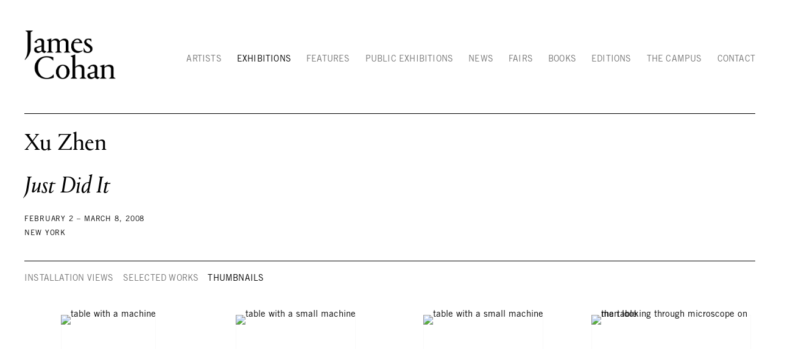

--- FILE ---
content_type: text/html; charset=UTF-8
request_url: https://jamescohan.com/exhibitions/xu-zhen/selected-works?view=multiple-thumbnails
body_size: 39646
content:
    <!DOCTYPE html>
    <html lang="en">
    <head>
        <meta charset='utf-8'>
        <meta content='width=device-width, initial-scale=1.0, user-scalable=yes' name='viewport'>

        
        <link rel="stylesheet" href="https://cdnjs.cloudflare.com/ajax/libs/Swiper/4.4.6/css/swiper.min.css"
              integrity="sha256-5l8WteQfd84Jq51ydHtcndbGRvgCVE3D0+s97yV4oms=" crossorigin="anonymous" />

                    <link rel="stylesheet" href="/build/basicLeftBase.bb0ae74c.css">

        
        
        
        
                        <meta name="description" content="Features contemporary art, painting, sculpture, video, installations, photography and editions by established and emerging American and international artists.">



<title>Xu Zhen - Just Did It - Exhibitions - James Cohan</title>

    <link rel="shortcut icon" href="https://s3.amazonaws.com/files.collageplatform.com.prod/image_cache/favicon/application/599f12405a4091c6048b4568/17a4320352e109937d45258c89ac8a91.png">


	<meta property="og:description" content="Features contemporary art, painting, sculpture, video, installations, photography and editions by established and emerging American and international artists." />

	<meta property="twitter:description" content="Features contemporary art, painting, sculpture, video, installations, photography and editions by established and emerging American and international artists." />

        
        <link rel="stylesheet" type="text/css" href="/style.3403fcbeb574561be97e15476559cd4b.css"/>


        
            <script type="text/javascript">
        if (!location.hostname.match(/^www\./)) {
          if (['jamescohan.com'].indexOf(location.hostname) > -1) {
            location.href = location.href.replace(/^(https?:\/\/)/, '$1www.')
          }
        }
    </script>


        <script src="//ajax.googleapis.com/ajax/libs/jquery/1.11.2/jquery.min.js"></script>

        <script src="https://cdnjs.cloudflare.com/ajax/libs/Swiper/4.4.6/js/swiper.min.js"
                integrity="sha256-dl0WVCl8jXMBZfvnMeygnB0+bvqp5wBqqlZ8Wi95lLo=" crossorigin="anonymous"></script>

        <script src="https://cdnjs.cloudflare.com/ajax/libs/justifiedGallery/3.6.5/js/jquery.justifiedGallery.min.js"
                integrity="sha256-rhs3MvT999HOixvXXsaSNWtoiKOfAttIR2dM8QzeVWI=" crossorigin="anonymous"></script>

        <script>window.jQuery || document.write('<script src=\'/build/jquery.8548b367.js\'><\/script>');</script>

                    <script src="/build/runtime.d94b3b43.js"></script><script src="/build/jquery.8548b367.js"></script>
            <script src="/build/jquery.nicescroll.min.js.db5e58ee.js"></script>
            <script src="/build/jquery.lazyload.min.js.32226264.js"></script>
            <script src="/build/vendorJS.fffaa30c.js"></script>
        
        <script src="https://cdnjs.cloudflare.com/ajax/libs/jarallax/1.12.4/jarallax.min.js" integrity="sha512-XiIA4eXSY4R7seUKlpZAfPPNz4/2uzQ+ePFfimSk49Rtr/bBngfB6G/sE19ti/tf/pJ2trUbFigKXFZLedm4GQ==" crossorigin="anonymous" referrerpolicy="no-referrer"></script>

                    <script type="text/javascript">
                var langInUrl = false;
                var closeText = "Close";
                var zoomText = "Zoom";
            </script>
        
        <script type="text/javascript">
                        $(document).ready(function () {
                $('body>#supersized, body>#supersized-loader').remove();
            });
            var screens = {
        'installation-views': {
            masterType: 'imagewithdescription',
            configuration: ["enable_thumbnail_view"]
        },
        'selected-works': {
            masterType: 'imagewithdescription',
            configuration: ["enable_thumbnail_view"]
        },
    };
var frontendParams = {
    currentScreen: 'selected-works',
};


        </script>

                    <script src="/build/headerCompiledJS.3b1cf68a.js"></script>
        
        
        <script src="/build/frontendBase.4818ec01.js"></script>

        
                    <!-- Global site tag (gtag.js) - Google Analytics -->
<script async src="https://www.googletagmanager.com/gtag/js?id=UA-1151527-2"></script>
<script>
  window.dataLayer = window.dataLayer || [];
  function gtag(){dataLayer.push(arguments);}
  gtag('js', new Date());

  gtag('config', 'UA-1151527-2');
</script>
        
                    <script src="/build/smartquotes.c236f893.js"></script>
            <script type="application/javascript">
                $(document).bind("ready ajaxComplete",function() {
                    smartquotes();
                });
            </script>
        
                    <script type="text/javascript" src="/scripts.6325be6a5aa703708040524db1b17d47.js"></script>

                <script src="https://www.recaptcha.net/recaptcha/api.js?render=6LfIL6wZAAAAAPw-ECVAkdIFKn-8ZQe8-N_5kUe8"></script>
    </head>
    <body data-email-protected=""
          data-section-key="exhibitions"
          data-section-id="599f12405a4091c6048b4573"
         class="
            ada-compliance                        s-exhibitions            detail-page            
        ">
                    <a href="#contentWrapper" id="skipToContent">Skip to content</a>
                <input type="hidden" value="" id="email-protected-header"/>
        <input type="hidden" value="" id="email-protected-description"/>
        <input type="hidden" value="First Name" id="email-protected-first-name-field-text"/>
        <input type="hidden" value="Last Name" id="email-protected-last-name-field-text"/>
        <input type="hidden" value="Email" id="email-protected-email-field-text"/>
        <input type="hidden" value="Subscribe" id="email-protected-subscribe-button-text"/>

                    <header class='main-header
                '>
                <div class='container'>
                    <a class='logo' href='/'><img itemprop="image" class="alt-standard" alt="James Cohan" src="https://s3.amazonaws.com/files.collageplatform.com.prod/application/599f12405a4091c6048b4568/f1a52b7879c8792b9f00686cca0b86f1.png" width="150"/></a><nav class='main'><a href="/artists">Artists</a><a href="/exhibitions" class="active">Exhibitions</a><a href="/features">Features</a><a href="/public-exhibitions">Public Exhibitions</a><a href="/news">News</a><a href="/fairs">Fairs</a><a href="/books">Books</a><a href="/editions">Editions</a><a href="/the-campus">The Campus</a><a href="/contact">Contact</a></nav><nav class='languages'></nav><div class="mobile-menu-wrapper"><nav class='mobile'><a class="menu" href="#">Menu</a><div class="navlinks"><a href="/artists">Artists</a><a href="/exhibitions" class="active">Exhibitions</a><a href="/features">Features</a><a href="/public-exhibitions">Public Exhibitions</a><a href="/news">News</a><a href="/fairs">Fairs</a><a href="/books">Books</a><a href="/editions">Editions</a><a href="/the-campus">The Campus</a><a href="/contact">Contact</a></div></nav></div><div class="social"><div class="embed"></div></div>
                </div>
            </header>
                <div id="contentWrapper" tabindex="-1" class="contentWrapper">
                        
    




                                                                    
<div class="container page-header-container"><header class="section-header divider page-header
                    
                                                            "><div class='item-header'><h1>Xu Zhen</h1><h2>Just Did It</h2><h2 class="subtitle2">New York</h2><h3>February 2 – March 8, 2008</h3></div><span class='links'><a href='/' class="link-back back-link back">Back</a></span></header></div>


  
            <section id='installation-views'>
                                                            
                                                                                                                                    
    
<div id="multiple-slider-container"><div id="screen-selected-works"><div id="selected-works"><div class="container"><header class='section-header  divider '><div class="container"><h4>Images</h4><nav class='slider-features '><a class='installation-views ajax                 '
                   data-target="#slider-container"
                   data-view="slider"
                   data-screen="installation-views"
                   data-urls="/exhibitions/xu-zhen/installation-views?view=slider"
                   href="/exhibitions/xu-zhen/installation-views?view=slider"
                                                               
                                            data-lang-en="/exhibitions/xu-zhen/installation-views?view=slider"
                        
                                   ><span>Installation Views</span></a><a class='selected-works ajax                 '
                   data-target="#slider-container"
                   data-view="slider"
                   data-screen="selected-works"
                   data-urls="/exhibitions/xu-zhen/selected-works?view=slider"
                   href="/exhibitions/xu-zhen/selected-works?view=slider"
                                                               
                                            data-lang-en="/exhibitions/xu-zhen/selected-works?view=slider"
                        
                                   ><span>Selected Works</span></a><a class='ajax active link-thumbnails'
                   data-target="#slider-container"
                   data-view="thumbnails"
                   data-screen="selected-works"
                   data-urls="/exhibitions/xu-zhen/selected-works?view=multiple-thumbnails"
                    href="/exhibitions/xu-zhen/selected-works?view=multiple-thumbnails"
                                                                
                                            data-lang-en="/exhibitions/xu-zhen/selected-works?view=multiple-thumbnails"
                        
                ><span>Thumbnails</span></a></nav></div></header></div><div id='slider-container'>
    <div id="screen-installation-views-ajax" class="container grid fitted thumbnails "><a class='entry ajax'                      href="/exhibitions/xu-zhen/installation-views?view=slider#1"
                    data-screen="installation-views"
                    data-disabled-preloader-classes=".bx-image"
                                                                
                                            data-lang-en="/exhibitions/xu-zhen/installation-views?view=slider"
                        
                 data-target="#slider-container"><div class="placeholder"><div class="image"><span class="v-align"></span><img itemprop="image" class=""
     alt='table with a machine'
     data-original='https://static-assets.artlogic.net/w_368,h_368,c_limit/exhibit-e/599f12405a4091c6048b4568/96074e74882a8b3a19b6dfd8bf570128.jpg'     src='https://static-assets.artlogic.net/w_368,h_368,c_limit/exhibit-e/599f12405a4091c6048b4568/96074e74882a8b3a19b6dfd8bf570128.jpg'             ></div></div><div class="thumbnail-caption"></div></a><a class='entry ajax'                      href="/exhibitions/xu-zhen/installation-views?view=slider#2"
                    data-screen="installation-views"
                    data-disabled-preloader-classes=".bx-image"
                                                                
                                            data-lang-en="/exhibitions/xu-zhen/installation-views?view=slider"
                        
                 data-target="#slider-container"><div class="placeholder"><div class="image"><span class="v-align"></span><img itemprop="image" class=""
     alt='table with a small machine'
     data-original='https://static-assets.artlogic.net/w_368,h_368,c_limit/exhibit-e/599f12405a4091c6048b4568/55b30d70aefa6a07ff0c68c9dd4812cd.jpg'     src='https://static-assets.artlogic.net/w_368,h_368,c_limit/exhibit-e/599f12405a4091c6048b4568/55b30d70aefa6a07ff0c68c9dd4812cd.jpg'             ></div></div><div class="thumbnail-caption"></div></a><a class='entry ajax'                      href="/exhibitions/xu-zhen/installation-views?view=slider#3"
                    data-screen="installation-views"
                    data-disabled-preloader-classes=".bx-image"
                                                                
                                            data-lang-en="/exhibitions/xu-zhen/installation-views?view=slider"
                        
                 data-target="#slider-container"><div class="placeholder"><div class="image"><span class="v-align"></span><img itemprop="image" class=""
     alt='table with a small machine'
     data-original='https://static-assets.artlogic.net/w_368,h_368,c_limit/exhibit-e/599f12405a4091c6048b4568/baf87e3d29746b60aa0d401d232cddd6.jpg'     src='https://static-assets.artlogic.net/w_368,h_368,c_limit/exhibit-e/599f12405a4091c6048b4568/baf87e3d29746b60aa0d401d232cddd6.jpg'             ></div></div><div class="thumbnail-caption"></div></a><a class='entry ajax'                      href="/exhibitions/xu-zhen/installation-views?view=slider#4"
                    data-screen="installation-views"
                    data-disabled-preloader-classes=".bx-image"
                                                                
                                            data-lang-en="/exhibitions/xu-zhen/installation-views?view=slider"
                        
                 data-target="#slider-container"><div class="placeholder"><div class="image"><span class="v-align"></span><img itemprop="image" class=""
     alt='man looking through microscope on the table'
     data-original='https://static-assets.artlogic.net/w_368,h_368,c_limit/exhibit-e/599f12405a4091c6048b4568/8bb17cff5d4f8bbe339433198dacc2ce.jpg'     src='https://static-assets.artlogic.net/w_368,h_368,c_limit/exhibit-e/599f12405a4091c6048b4568/8bb17cff5d4f8bbe339433198dacc2ce.jpg'             ></div></div><div class="thumbnail-caption"></div></a><a class='entry ajax'                      href="/exhibitions/xu-zhen/installation-views?view=slider#5"
                    data-screen="installation-views"
                    data-disabled-preloader-classes=".bx-image"
                                                                
                                            data-lang-en="/exhibitions/xu-zhen/installation-views?view=slider"
                        
                 data-target="#slider-container"><div class="placeholder"><div class="image"><span class="v-align"></span><img itemprop="image" class=""
     alt='close up of microscope'
     data-original='https://static-assets.artlogic.net/w_368,h_368,c_limit/exhibit-e/599f12405a4091c6048b4568/d9ce1d71c604772acf5433e1d7de3183.jpg'     src='https://static-assets.artlogic.net/w_368,h_368,c_limit/exhibit-e/599f12405a4091c6048b4568/d9ce1d71c604772acf5433e1d7de3183.jpg'             ></div></div><div class="thumbnail-caption"></div></a><a class='entry ajax'                      href="/exhibitions/xu-zhen/installation-views?view=slider#6"
                    data-screen="installation-views"
                    data-disabled-preloader-classes=".bx-image"
                                                                
                                            data-lang-en="/exhibitions/xu-zhen/installation-views?view=slider"
                        
                 data-target="#slider-container"><div class="placeholder"><div class="image"><span class="v-align"></span><img itemprop="image" class=""
     alt='tiny footprint on speck of dirt'
     data-original='https://static-assets.artlogic.net/w_368,h_368,c_limit/exhibit-e/599f12405a4091c6048b4568/3c037f399d57f372a6254ce7216ef41e.jpg'     src='https://static-assets.artlogic.net/w_368,h_368,c_limit/exhibit-e/599f12405a4091c6048b4568/3c037f399d57f372a6254ce7216ef41e.jpg'             ></div></div><div class="thumbnail-caption"></div></a><a class='entry ajax'                      href="/exhibitions/xu-zhen/installation-views?view=slider#7"
                    data-screen="installation-views"
                    data-disabled-preloader-classes=".bx-image"
                                                                
                                            data-lang-en="/exhibitions/xu-zhen/installation-views?view=slider"
                        
                 data-target="#slider-container"><div class="placeholder"><div class="image"><span class="v-align"></span><img itemprop="image" class=""
     alt='microscope'
     data-original='https://static-assets.artlogic.net/w_368,h_368,c_limit/exhibit-e/599f12405a4091c6048b4568/e607ebaa58caec4544d6fc995479bcb7.jpg'     src='https://static-assets.artlogic.net/w_368,h_368,c_limit/exhibit-e/599f12405a4091c6048b4568/e607ebaa58caec4544d6fc995479bcb7.jpg'             ></div></div><div class="thumbnail-caption"></div></a><a class='entry ajax'                      href="/exhibitions/xu-zhen/installation-views?view=slider#8"
                    data-screen="installation-views"
                    data-disabled-preloader-classes=".bx-image"
                                                                
                                            data-lang-en="/exhibitions/xu-zhen/installation-views?view=slider"
                        
                 data-target="#slider-container"><div class="placeholder"><div class="image"><span class="v-align"></span><img itemprop="image" class=""
     alt='close up of microscope'
     data-original='https://static-assets.artlogic.net/w_368,h_368,c_limit/exhibit-e/599f12405a4091c6048b4568/000c7a2012c30745be415ab1b38ea066.jpg'     src='https://static-assets.artlogic.net/w_368,h_368,c_limit/exhibit-e/599f12405a4091c6048b4568/000c7a2012c30745be415ab1b38ea066.jpg'             ></div></div><div class="thumbnail-caption"></div></a><a class='entry ajax'                      href="/exhibitions/xu-zhen/installation-views?view=slider#9"
                    data-screen="installation-views"
                    data-disabled-preloader-classes=".bx-image"
                                                                
                                            data-lang-en="/exhibitions/xu-zhen/installation-views?view=slider"
                        
                 data-target="#slider-container"><div class="placeholder"><div class="image"><span class="v-align"></span><img itemprop="image" class=""
     alt='video of a man near a body of water'
     data-original='https://static-assets.artlogic.net/w_368,h_368,c_limit/exhibit-e/599f12405a4091c6048b4568/a2c61c0372489ed40cf5bea936e0cc9a.jpg'     src='https://static-assets.artlogic.net/w_368,h_368,c_limit/exhibit-e/599f12405a4091c6048b4568/a2c61c0372489ed40cf5bea936e0cc9a.jpg'             ></div></div><div class="thumbnail-caption"></div></a><a class='entry ajax'                      href="/exhibitions/xu-zhen/installation-views?view=slider#10"
                    data-screen="installation-views"
                    data-disabled-preloader-classes=".bx-image"
                                                                
                                            data-lang-en="/exhibitions/xu-zhen/installation-views?view=slider"
                        
                 data-target="#slider-container"><div class="placeholder"><div class="image"><span class="v-align"></span><img itemprop="image" class=""
     alt='woman seated in front of video'
     data-original='https://static-assets.artlogic.net/w_368,h_368,c_limit/exhibit-e/599f12405a4091c6048b4568/b85644278c580b8d3ed0b5610b06817a.jpg'     src='https://static-assets.artlogic.net/w_368,h_368,c_limit/exhibit-e/599f12405a4091c6048b4568/b85644278c580b8d3ed0b5610b06817a.jpg'             ></div></div><div class="thumbnail-caption"></div></a><a class='entry ajax'                      href="/exhibitions/xu-zhen/selected-works?view=slider#1"
                    data-screen="selected-works"
                    data-disabled-preloader-classes=".bx-image"
                                                                
                                            data-lang-en="/exhibitions/xu-zhen/selected-works?view=slider"
                        
                 data-target="#slider-container"><div class="placeholder"><div class="image"><span class="v-align"></span><img itemprop="image" class=""
     alt='blurry video still of three people'
     data-original='https://static-assets.artlogic.net/w_368,h_368,c_limit/exhibit-e/599f12405a4091c6048b4568/55abede339363a221e00d0149880919f.jpg'     src='https://static-assets.artlogic.net/w_368,h_368,c_limit/exhibit-e/599f12405a4091c6048b4568/55abede339363a221e00d0149880919f.jpg'             ></div></div><div class="thumbnail-caption"><p>XU ZHEN <i>8848-1.86</i> [video still], 2005 Single channel DVD video installation with sound Edition of 5</p></div></a><a class='entry ajax'                      href="/exhibitions/xu-zhen/selected-works?view=slider#2"
                    data-screen="selected-works"
                    data-disabled-preloader-classes=".bx-image"
                                                                
                                            data-lang-en="/exhibitions/xu-zhen/selected-works?view=slider"
                        
                 data-target="#slider-container"><div class="placeholder"><div class="image"><span class="v-align"></span><img itemprop="image" class=""
     alt='blurry video still of three people'
     data-original='https://static-assets.artlogic.net/w_368,h_368,c_limit/exhibit-e/599f12405a4091c6048b4568/96ba8dbce653f61baa8db55a07629dd6.jpg'     src='https://static-assets.artlogic.net/w_368,h_368,c_limit/exhibit-e/599f12405a4091c6048b4568/96ba8dbce653f61baa8db55a07629dd6.jpg'             ></div></div><div class="thumbnail-caption"><p>XU ZHEN <i>8848-1.86</i> [video still], 2005 Single channel DVD video installation with sound Edition of 5</p></div></a><a class='entry ajax'                      href="/exhibitions/xu-zhen/selected-works?view=slider#3"
                    data-screen="selected-works"
                    data-disabled-preloader-classes=".bx-image"
                                                                
                                            data-lang-en="/exhibitions/xu-zhen/selected-works?view=slider"
                        
                 data-target="#slider-container"><div class="placeholder"><div class="image"><span class="v-align"></span><img itemprop="image" class=""
     alt='man controlling a tiny tank with a remote control'
     data-original='https://static-assets.artlogic.net/w_368,h_368,c_limit/exhibit-e/599f12405a4091c6048b4568/d74c7f2550bbe65e91fdf76ce30bf289.jpg'     src='https://static-assets.artlogic.net/w_368,h_368,c_limit/exhibit-e/599f12405a4091c6048b4568/d74c7f2550bbe65e91fdf76ce30bf289.jpg'             ></div></div><div class="thumbnail-caption"><p>XU ZHEN From <i>Ruili, November 2006</i>, 2006 C-print 3 pieces 120 x 160 cm each Edition of 5</p></div></a><a class='entry ajax'                      href="/exhibitions/xu-zhen/selected-works?view=slider#4"
                    data-screen="selected-works"
                    data-disabled-preloader-classes=".bx-image"
                                                                
                                            data-lang-en="/exhibitions/xu-zhen/selected-works?view=slider"
                        
                 data-target="#slider-container"><div class="placeholder"><div class="image"><span class="v-align"></span><img itemprop="image" class=""
     alt='man standing near a river controlling a tiny boat'
     data-original='https://static-assets.artlogic.net/w_368,h_368,c_limit/exhibit-e/599f12405a4091c6048b4568/5eaabea1a435c18134ce08263d7fcc8d.jpg'     src='https://static-assets.artlogic.net/w_368,h_368,c_limit/exhibit-e/599f12405a4091c6048b4568/5eaabea1a435c18134ce08263d7fcc8d.jpg'             ></div></div><div class="thumbnail-caption"><p>XU ZHEN <i>18 Days</i> [video still], 2006 Single channel DVD video installation with sound Edition of 5</p></div></a><a class='entry ajax'                      href="/exhibitions/xu-zhen/selected-works?view=slider#5"
                    data-screen="selected-works"
                    data-disabled-preloader-classes=".bx-image"
                                                                
                                            data-lang-en="/exhibitions/xu-zhen/selected-works?view=slider"
                        
                 data-target="#slider-container"><div class="placeholder"><div class="image"><span class="v-align"></span><img itemprop="image" class=""
     alt='man seated in front of a microscope'
     data-original='https://static-assets.artlogic.net/w_368,h_368,c_limit/exhibit-e/599f12405a4091c6048b4568/b4a4e0f1dd33f7120aa2d98f6f914faf.jpg'     src='https://static-assets.artlogic.net/w_368,h_368,c_limit/exhibit-e/599f12405a4091c6048b4568/b4a4e0f1dd33f7120aa2d98f6f914faf.jpg'             ></div></div><div class="thumbnail-caption"><p>XU ZHEN <i>It</i>, 2008 Nikon microscope, stainless steel table and stool, and sandkorns Dimensions variable Edition of 6</p></div></a><a class='entry ajax'                      href="/exhibitions/xu-zhen/selected-works?view=slider#6"
                    data-screen="selected-works"
                    data-disabled-preloader-classes=".bx-image"
                                                                
                                            data-lang-en="/exhibitions/xu-zhen/selected-works?view=slider"
                        
                 data-target="#slider-container"><div class="placeholder"><div class="image"><span class="v-align"></span><img itemprop="image" class=""
     alt='tiny footprint on a speck of dirt'
     data-original='https://static-assets.artlogic.net/w_368,h_368,c_limit/exhibit-e/599f12405a4091c6048b4568/464982a78616af19f0ffa38a2baf9c05.jpg'     src='https://static-assets.artlogic.net/w_368,h_368,c_limit/exhibit-e/599f12405a4091c6048b4568/464982a78616af19f0ffa38a2baf9c05.jpg'             ></div></div><div class="thumbnail-caption"><p>XU ZHEN <i>It</i>, 2008 Nikon microscope, stainless steel table and stool, and sandkorns Dimensions variable Edition of 6</p></div></a></div>
</div>
</div>
</div>
</div>



                                    </section>
                            <section id='press-release'>
                                                                                            <div id='screen-press-release'>
                    





<div class="container "><header class="section-header divider
                    
                                                            "><h4>Press Release</h4></header></div>
                                                                            <div class='clearfix iterable text-one-column-with-image image-on-right no-image'>
                <div class='container'>
                                    <div class='text paragraph-styling'>
                        <div class="container">
                                                    <p>James Cohan Gallery is pleased to present an exhibition by Chinese artist <strong> Xu Zhen</strong>. This is the artist's first New York solo exhibition. Xu has become well known in recent years for creating videos, installations, photographs and performances that challenge common perceptions of "truth." His coyly provocative works draw our attention to ideas about territory and possession.<br><br>The exhibition at James Cohan Gallery will include three works. Featured in the main gallery will be a spare new sculpture entitled <i>It</i>, consisting of a tiny speck of mud viewable through a microscope. One viewer at a time discovers that the minute sculpture depicts the famous image of Neil Armstrong's first footprint on the moon. With this installation, Xu Zhen continues his ongoing investigation of fact and fiction by referencing the controversial debate over the 1969 Apollo 11 lunar landing.  Various conspiracy theorists claim that during the Cold War era, the United States government faked the American lunar landing in its haste to beat the Soviet Union to the moon.  Thus, by creating a faux artifact from a possible non-event, Xu highlights the media's role in directing modern-day history and poses the question: where do we stand?<br><br>The exhibition will also feature two of Xu Zhen's recent video works, <i>18 Days</i>, 2006 and <i>8848-1.86</i>, 2005. In the premiere installation of <i>8848-1.86</i> at the 2005 Yokohama International Triennale in Japan, a "documentary" video showed the artist and a team of expert climbers sawing off a 1.86 meter tip of Mount Everest; the verisimilitude of this feat was underscored by the installation of a refrigerated case that enclosed the icy mountain peak (not included in this exhibition). The skeptical audience in Yokohama was further confused by a coincidental Chinese news report that the mountain's height was 4 meters less than its previous measurement of 8,848 meters.  As Hans Ulrich Obrist summarizes, "it is precisely this slippery character of socially accepted reality that Xu calls 'mobile public fact,' something the artist addresses often in a practice that is noticeable for its political punch."<br><br><i>18 Days</i>, another video produced in documentary style, records a collaborative trip the artist took with a group of friends in 2006, during which he planned to "invade" China's neighboring countries Myanmar, Mongolia and Russia. A series of mishaps and unsuccessful attempts finally resulted in a successful crossing at the border with Myanmar; an invasion we are told in a voice-over that was achieved with an arsenal of remote-control operated toy weapons. <br><br>Most recently, at the 2007 Art Basel Miami Beach art fair, Xu created an exact replica of a Shanghai convenience store in which all of the objects for sale were real product packaging emptied of their content. Complete with a cash register and uniformed employees, the installation was not only transportative, but was also a clever commentary on the commercial context of the art fair. <br><br>His work has been shown internationally and was recently included in Performa07, NY; the 10th International Istanbul Biennial (2007); Art Unlimited 2007 at ArtBasel 38; China Power Station: Part II, Astrup Fearnley Museum of Modern Art, Oslo, Norway (2007); and The Real Thing – Contemporary Art from China at Tate Liverpool (2007). Xu was also included in the 49th Venice Biennale (2001) and represented China at the 51st Venice Biennale (2005). Xu Zhen was born in 1977 and lives and works in Shanghai.<br><br>To access articles and reviews, as well as bio and bibliographic information, please visit the artists page at <a href="http://www.jamescohan.com/artists/xu-zhen/">www.jamescohan.com/artists/xu-zhen</a>.<br><br>To arrange an interview with the artist or for further information, please contact Jane Cohan at <a href="mailto:jane@jamescohan.com">jane@jamescohan.com</a> or 212-714-9500.</p>
                                                                                                                                                                                                        <div class="links in-text">
                                    <a class='file' href='/attachment/en/599f12405a4091c6048b4568/TextOneColumnWithFile/599f12735a4091c6048b584d' target="_blank">Download Press Release</a>
                                </div>
                                                                                
                                                                                                    </div>
                    </div>
                </div>
            </div>
                        </div>

                    </section>
                    <section id='associations'>
                                        <div class='associations fixed-font'>
                                                                <div id="related-artists">
                        <div id='artists' class="associations centered">
                                                                                                                                                                                        <div class="associations">
    
        
        
                                                                    
                    
<div id="artists-grid" class='grid-container custom-grid-container custom-grid'>
            





<div class="container "><header class="section-header divider
                    custom-grid
                                                            "><h4>Artists</h4></header></div>
    
    <div id="" class='container fixed-font custom-grid'><div class='entry'>
                                                                        <a href='/artists/xu-zhen-r'>
                                                                <div class="placeholder">
                        <div class="image">
                                                    </div>
                    </div>
                                                                                                                                                                                                                                                                                                                        <div class="titles" data-categories="Represented Artists">
                    <div class="title">XU ZHEN®️</div>

                    
                                                                                                                                                                                                    </div>
                                                                                                                                                                                                                </a>                                                            </div></div>
</div>
    


</div>
                        </div>
                    </div>
                                                                                <div id="related-news">
                        <div id='news' class="associations centered">
                                                                                                                                                                                        <div class="associations">
    
        
        
                                                                    
                    
<div id="news-grid" class='grid-container custom-grid-container custom-grid'>
            





<div class="container "><header class="section-header divider
                    custom-grid
                                                            "><h4>News</h4></header></div>
    
    <div id="" class='container fixed-font custom-grid'><div class='entry not-clickable'>
                                            <div>
                                                                    <div class="placeholder">
                        <div class="image">
                                                            <img itemprop="image"  alt='PERFORMA 07'
                                     src='https://static-assets.artlogic.net/w_377,h_330,c_lfill/exhibit-e/599f12405a4091c6048b4568/fb4479016f8dbc4f0c5ecf1eed6762cc.jpg' 
                                     class="rollover-image-out">
                                                                                    </div>
                    </div>
                                                                                                                                                                                                                                                                                                                        <div class="titles" data-categories="News / Events">
                    <div class="title">PERFORMA 07</div>

                    
                                            <span class="subtitle">Artist Xu Zhen presents In Just a Blink of an Eye at James Cohan Gallery</span>
                                                                                                                            <span class="date">
                                
                            </span>
                                                                                                                                                                                                                                                                                                                                                                            </div>
                                                                                                                                                                    </div>
                                                                                <div class='links'>
                                                                                                        </div>
                    </div></div>
</div>
    

</div>
                        </div>
                    </div>
                                    </div>
    
                    </section>
        

                    </div>
        
<footer class="divider show4col"><div class="container clearfix"><div class='divider'></div><div class='footer-cols'><div class="footer-col1"><p><u style="font-family: &quot;Helvetica Neue&quot;, Helvetica, Arial, Verdana, &quot;Trebuchet MS&quot;; font-size: 12px; letter-spacing: 0.24px; background-color: rgb(255, 255, 255);"><em style="font-family: &quot;Helvetica Neue&quot;, Helvetica, Arial, sans-serif;"><strong>James Cohan</strong></em></u><br />
48 WALKER ST<br />
NEW YORK NY 10013<br />
TEL 212.714.9500&nbsp;&nbsp;<br />
TUES-SAT, 10-6<br /><a href="mailto:INFO@JAMESCOHAN.COM">INFO@JAMESCOHAN.COM</a></p></div><div class="footer-col2"><p><em><u><strong>James Cohan</strong></u></em></p><p>52 WALKER ST, 2ND FL<br />
NEW YORK NY 10013<br />
TEL 212.714.9500<br />
TUES-SAT, 10-6<br /><a href="mailto:info@jamescohan.com">INFO@JAMESCOHAN.COM</a></p></div><div class="footer-col3"><p>&nbsp;</p><p>&nbsp;</p><p>&nbsp;</p><p>&nbsp;</p><p>&nbsp;</p></div><div class="footer-col4"><p><u><em><strong>Follow&nbsp;Us&nbsp;</strong></em></u><br /><a href="http://www.facebook.com/JamesCohanNYC/">FACEBOOK</a><br /><a href="http://www.instagram.com/jamescohangallery">INSTAGRAM</a></p><p>&nbsp;</p><p><u><em><strong>Join&nbsp;Mailing List</strong></em></u></p><div><form action="https://www.createsend.com/t/subscribeerror?description=" class="js-cm-form" data-id="191722FC90141D02184CB1B62AB3DC263FDB381341A1908D06668196017CED332B2BE020ECE257CB231C6B69C519BC9349D07B780AC5A691E2F3831FFBFABFB7" id="subForm" method="post"><div><div><input aria-label="Name" id="fieldName" maxlength="200" name="cm-name" placeholder="Name" /></div><div><input aria-label="Email" autocomplete="Email" class="js-cm-email-input qa-input-email" id="fieldEmail" maxlength="200" name="cm-pjyxl-pjyxl" placeholder="Email" required="" type="email" /></div></div><p><button type="submit">Subscribe</button></p></form></div><script type="text/javascript" src="https://js.createsend1.com/javascript/copypastesubscribeformlogic.js"></script></div></div><span><a href="/site-index" class="footer-siteindex">Site Index</a></span></div></footer>
            <a id="backToTop" href="#top" >Back To Top</a>
            </body>
    </html>


--- FILE ---
content_type: text/html; charset=UTF-8
request_url: https://www.jamescohan.com/exhibitions/xu-zhen/selected-works?view=multiple-thumbnails
body_size: 39646
content:
    <!DOCTYPE html>
    <html lang="en">
    <head>
        <meta charset='utf-8'>
        <meta content='width=device-width, initial-scale=1.0, user-scalable=yes' name='viewport'>

        
        <link rel="stylesheet" href="https://cdnjs.cloudflare.com/ajax/libs/Swiper/4.4.6/css/swiper.min.css"
              integrity="sha256-5l8WteQfd84Jq51ydHtcndbGRvgCVE3D0+s97yV4oms=" crossorigin="anonymous" />

                    <link rel="stylesheet" href="/build/basicLeftBase.bb0ae74c.css">

        
        
        
        
                        <meta name="description" content="Features contemporary art, painting, sculpture, video, installations, photography and editions by established and emerging American and international artists.">



<title>Xu Zhen - Just Did It - Exhibitions - James Cohan</title>

    <link rel="shortcut icon" href="https://s3.amazonaws.com/files.collageplatform.com.prod/image_cache/favicon/application/599f12405a4091c6048b4568/17a4320352e109937d45258c89ac8a91.png">


	<meta property="og:description" content="Features contemporary art, painting, sculpture, video, installations, photography and editions by established and emerging American and international artists." />

	<meta property="twitter:description" content="Features contemporary art, painting, sculpture, video, installations, photography and editions by established and emerging American and international artists." />

        
        <link rel="stylesheet" type="text/css" href="/style.3403fcbeb574561be97e15476559cd4b.css"/>


        
            <script type="text/javascript">
        if (!location.hostname.match(/^www\./)) {
          if (['jamescohan.com'].indexOf(location.hostname) > -1) {
            location.href = location.href.replace(/^(https?:\/\/)/, '$1www.')
          }
        }
    </script>


        <script src="//ajax.googleapis.com/ajax/libs/jquery/1.11.2/jquery.min.js"></script>

        <script src="https://cdnjs.cloudflare.com/ajax/libs/Swiper/4.4.6/js/swiper.min.js"
                integrity="sha256-dl0WVCl8jXMBZfvnMeygnB0+bvqp5wBqqlZ8Wi95lLo=" crossorigin="anonymous"></script>

        <script src="https://cdnjs.cloudflare.com/ajax/libs/justifiedGallery/3.6.5/js/jquery.justifiedGallery.min.js"
                integrity="sha256-rhs3MvT999HOixvXXsaSNWtoiKOfAttIR2dM8QzeVWI=" crossorigin="anonymous"></script>

        <script>window.jQuery || document.write('<script src=\'/build/jquery.8548b367.js\'><\/script>');</script>

                    <script src="/build/runtime.d94b3b43.js"></script><script src="/build/jquery.8548b367.js"></script>
            <script src="/build/jquery.nicescroll.min.js.db5e58ee.js"></script>
            <script src="/build/jquery.lazyload.min.js.32226264.js"></script>
            <script src="/build/vendorJS.fffaa30c.js"></script>
        
        <script src="https://cdnjs.cloudflare.com/ajax/libs/jarallax/1.12.4/jarallax.min.js" integrity="sha512-XiIA4eXSY4R7seUKlpZAfPPNz4/2uzQ+ePFfimSk49Rtr/bBngfB6G/sE19ti/tf/pJ2trUbFigKXFZLedm4GQ==" crossorigin="anonymous" referrerpolicy="no-referrer"></script>

                    <script type="text/javascript">
                var langInUrl = false;
                var closeText = "Close";
                var zoomText = "Zoom";
            </script>
        
        <script type="text/javascript">
                        $(document).ready(function () {
                $('body>#supersized, body>#supersized-loader').remove();
            });
            var screens = {
        'installation-views': {
            masterType: 'imagewithdescription',
            configuration: ["enable_thumbnail_view"]
        },
        'selected-works': {
            masterType: 'imagewithdescription',
            configuration: ["enable_thumbnail_view"]
        },
    };
var frontendParams = {
    currentScreen: 'selected-works',
};


        </script>

                    <script src="/build/headerCompiledJS.3b1cf68a.js"></script>
        
        
        <script src="/build/frontendBase.4818ec01.js"></script>

        
                    <!-- Global site tag (gtag.js) - Google Analytics -->
<script async src="https://www.googletagmanager.com/gtag/js?id=UA-1151527-2"></script>
<script>
  window.dataLayer = window.dataLayer || [];
  function gtag(){dataLayer.push(arguments);}
  gtag('js', new Date());

  gtag('config', 'UA-1151527-2');
</script>
        
                    <script src="/build/smartquotes.c236f893.js"></script>
            <script type="application/javascript">
                $(document).bind("ready ajaxComplete",function() {
                    smartquotes();
                });
            </script>
        
                    <script type="text/javascript" src="/scripts.6325be6a5aa703708040524db1b17d47.js"></script>

                <script src="https://www.recaptcha.net/recaptcha/api.js?render=6LfIL6wZAAAAAPw-ECVAkdIFKn-8ZQe8-N_5kUe8"></script>
    </head>
    <body data-email-protected=""
          data-section-key="exhibitions"
          data-section-id="599f12405a4091c6048b4573"
         class="
            ada-compliance                        s-exhibitions            detail-page            
        ">
                    <a href="#contentWrapper" id="skipToContent">Skip to content</a>
                <input type="hidden" value="" id="email-protected-header"/>
        <input type="hidden" value="" id="email-protected-description"/>
        <input type="hidden" value="First Name" id="email-protected-first-name-field-text"/>
        <input type="hidden" value="Last Name" id="email-protected-last-name-field-text"/>
        <input type="hidden" value="Email" id="email-protected-email-field-text"/>
        <input type="hidden" value="Subscribe" id="email-protected-subscribe-button-text"/>

                    <header class='main-header
                '>
                <div class='container'>
                    <a class='logo' href='/'><img itemprop="image" class="alt-standard" alt="James Cohan" src="https://s3.amazonaws.com/files.collageplatform.com.prod/application/599f12405a4091c6048b4568/f1a52b7879c8792b9f00686cca0b86f1.png" width="150"/></a><nav class='main'><a href="/artists">Artists</a><a href="/exhibitions" class="active">Exhibitions</a><a href="/features">Features</a><a href="/public-exhibitions">Public Exhibitions</a><a href="/news">News</a><a href="/fairs">Fairs</a><a href="/books">Books</a><a href="/editions">Editions</a><a href="/the-campus">The Campus</a><a href="/contact">Contact</a></nav><nav class='languages'></nav><div class="mobile-menu-wrapper"><nav class='mobile'><a class="menu" href="#">Menu</a><div class="navlinks"><a href="/artists">Artists</a><a href="/exhibitions" class="active">Exhibitions</a><a href="/features">Features</a><a href="/public-exhibitions">Public Exhibitions</a><a href="/news">News</a><a href="/fairs">Fairs</a><a href="/books">Books</a><a href="/editions">Editions</a><a href="/the-campus">The Campus</a><a href="/contact">Contact</a></div></nav></div><div class="social"><div class="embed"></div></div>
                </div>
            </header>
                <div id="contentWrapper" tabindex="-1" class="contentWrapper">
                        
    




                                                                    
<div class="container page-header-container"><header class="section-header divider page-header
                    
                                                            "><div class='item-header'><h1>Xu Zhen</h1><h2>Just Did It</h2><h2 class="subtitle2">New York</h2><h3>February 2 – March 8, 2008</h3></div><span class='links'><a href='/' class="link-back back-link back">Back</a></span></header></div>


  
            <section id='installation-views'>
                                                            
                                                                                                                                    
    
<div id="multiple-slider-container"><div id="screen-selected-works"><div id="selected-works"><div class="container"><header class='section-header  divider '><div class="container"><h4>Images</h4><nav class='slider-features '><a class='installation-views ajax                 '
                   data-target="#slider-container"
                   data-view="slider"
                   data-screen="installation-views"
                   data-urls="/exhibitions/xu-zhen/installation-views?view=slider"
                   href="/exhibitions/xu-zhen/installation-views?view=slider"
                                                               
                                            data-lang-en="/exhibitions/xu-zhen/installation-views?view=slider"
                        
                                   ><span>Installation Views</span></a><a class='selected-works ajax                 '
                   data-target="#slider-container"
                   data-view="slider"
                   data-screen="selected-works"
                   data-urls="/exhibitions/xu-zhen/selected-works?view=slider"
                   href="/exhibitions/xu-zhen/selected-works?view=slider"
                                                               
                                            data-lang-en="/exhibitions/xu-zhen/selected-works?view=slider"
                        
                                   ><span>Selected Works</span></a><a class='ajax active link-thumbnails'
                   data-target="#slider-container"
                   data-view="thumbnails"
                   data-screen="selected-works"
                   data-urls="/exhibitions/xu-zhen/selected-works?view=multiple-thumbnails"
                    href="/exhibitions/xu-zhen/selected-works?view=multiple-thumbnails"
                                                                
                                            data-lang-en="/exhibitions/xu-zhen/selected-works?view=multiple-thumbnails"
                        
                ><span>Thumbnails</span></a></nav></div></header></div><div id='slider-container'>
    <div id="screen-installation-views-ajax" class="container grid fitted thumbnails "><a class='entry ajax'                      href="/exhibitions/xu-zhen/installation-views?view=slider#1"
                    data-screen="installation-views"
                    data-disabled-preloader-classes=".bx-image"
                                                                
                                            data-lang-en="/exhibitions/xu-zhen/installation-views?view=slider"
                        
                 data-target="#slider-container"><div class="placeholder"><div class="image"><span class="v-align"></span><img itemprop="image" class=""
     alt='table with a machine'
     data-original='https://static-assets.artlogic.net/w_368,h_368,c_limit/exhibit-e/599f12405a4091c6048b4568/96074e74882a8b3a19b6dfd8bf570128.jpg'     src='https://static-assets.artlogic.net/w_368,h_368,c_limit/exhibit-e/599f12405a4091c6048b4568/96074e74882a8b3a19b6dfd8bf570128.jpg'             ></div></div><div class="thumbnail-caption"></div></a><a class='entry ajax'                      href="/exhibitions/xu-zhen/installation-views?view=slider#2"
                    data-screen="installation-views"
                    data-disabled-preloader-classes=".bx-image"
                                                                
                                            data-lang-en="/exhibitions/xu-zhen/installation-views?view=slider"
                        
                 data-target="#slider-container"><div class="placeholder"><div class="image"><span class="v-align"></span><img itemprop="image" class=""
     alt='table with a small machine'
     data-original='https://static-assets.artlogic.net/w_368,h_368,c_limit/exhibit-e/599f12405a4091c6048b4568/55b30d70aefa6a07ff0c68c9dd4812cd.jpg'     src='https://static-assets.artlogic.net/w_368,h_368,c_limit/exhibit-e/599f12405a4091c6048b4568/55b30d70aefa6a07ff0c68c9dd4812cd.jpg'             ></div></div><div class="thumbnail-caption"></div></a><a class='entry ajax'                      href="/exhibitions/xu-zhen/installation-views?view=slider#3"
                    data-screen="installation-views"
                    data-disabled-preloader-classes=".bx-image"
                                                                
                                            data-lang-en="/exhibitions/xu-zhen/installation-views?view=slider"
                        
                 data-target="#slider-container"><div class="placeholder"><div class="image"><span class="v-align"></span><img itemprop="image" class=""
     alt='table with a small machine'
     data-original='https://static-assets.artlogic.net/w_368,h_368,c_limit/exhibit-e/599f12405a4091c6048b4568/baf87e3d29746b60aa0d401d232cddd6.jpg'     src='https://static-assets.artlogic.net/w_368,h_368,c_limit/exhibit-e/599f12405a4091c6048b4568/baf87e3d29746b60aa0d401d232cddd6.jpg'             ></div></div><div class="thumbnail-caption"></div></a><a class='entry ajax'                      href="/exhibitions/xu-zhen/installation-views?view=slider#4"
                    data-screen="installation-views"
                    data-disabled-preloader-classes=".bx-image"
                                                                
                                            data-lang-en="/exhibitions/xu-zhen/installation-views?view=slider"
                        
                 data-target="#slider-container"><div class="placeholder"><div class="image"><span class="v-align"></span><img itemprop="image" class=""
     alt='man looking through microscope on the table'
     data-original='https://static-assets.artlogic.net/w_368,h_368,c_limit/exhibit-e/599f12405a4091c6048b4568/8bb17cff5d4f8bbe339433198dacc2ce.jpg'     src='https://static-assets.artlogic.net/w_368,h_368,c_limit/exhibit-e/599f12405a4091c6048b4568/8bb17cff5d4f8bbe339433198dacc2ce.jpg'             ></div></div><div class="thumbnail-caption"></div></a><a class='entry ajax'                      href="/exhibitions/xu-zhen/installation-views?view=slider#5"
                    data-screen="installation-views"
                    data-disabled-preloader-classes=".bx-image"
                                                                
                                            data-lang-en="/exhibitions/xu-zhen/installation-views?view=slider"
                        
                 data-target="#slider-container"><div class="placeholder"><div class="image"><span class="v-align"></span><img itemprop="image" class=""
     alt='close up of microscope'
     data-original='https://static-assets.artlogic.net/w_368,h_368,c_limit/exhibit-e/599f12405a4091c6048b4568/d9ce1d71c604772acf5433e1d7de3183.jpg'     src='https://static-assets.artlogic.net/w_368,h_368,c_limit/exhibit-e/599f12405a4091c6048b4568/d9ce1d71c604772acf5433e1d7de3183.jpg'             ></div></div><div class="thumbnail-caption"></div></a><a class='entry ajax'                      href="/exhibitions/xu-zhen/installation-views?view=slider#6"
                    data-screen="installation-views"
                    data-disabled-preloader-classes=".bx-image"
                                                                
                                            data-lang-en="/exhibitions/xu-zhen/installation-views?view=slider"
                        
                 data-target="#slider-container"><div class="placeholder"><div class="image"><span class="v-align"></span><img itemprop="image" class=""
     alt='tiny footprint on speck of dirt'
     data-original='https://static-assets.artlogic.net/w_368,h_368,c_limit/exhibit-e/599f12405a4091c6048b4568/3c037f399d57f372a6254ce7216ef41e.jpg'     src='https://static-assets.artlogic.net/w_368,h_368,c_limit/exhibit-e/599f12405a4091c6048b4568/3c037f399d57f372a6254ce7216ef41e.jpg'             ></div></div><div class="thumbnail-caption"></div></a><a class='entry ajax'                      href="/exhibitions/xu-zhen/installation-views?view=slider#7"
                    data-screen="installation-views"
                    data-disabled-preloader-classes=".bx-image"
                                                                
                                            data-lang-en="/exhibitions/xu-zhen/installation-views?view=slider"
                        
                 data-target="#slider-container"><div class="placeholder"><div class="image"><span class="v-align"></span><img itemprop="image" class=""
     alt='microscope'
     data-original='https://static-assets.artlogic.net/w_368,h_368,c_limit/exhibit-e/599f12405a4091c6048b4568/e607ebaa58caec4544d6fc995479bcb7.jpg'     src='https://static-assets.artlogic.net/w_368,h_368,c_limit/exhibit-e/599f12405a4091c6048b4568/e607ebaa58caec4544d6fc995479bcb7.jpg'             ></div></div><div class="thumbnail-caption"></div></a><a class='entry ajax'                      href="/exhibitions/xu-zhen/installation-views?view=slider#8"
                    data-screen="installation-views"
                    data-disabled-preloader-classes=".bx-image"
                                                                
                                            data-lang-en="/exhibitions/xu-zhen/installation-views?view=slider"
                        
                 data-target="#slider-container"><div class="placeholder"><div class="image"><span class="v-align"></span><img itemprop="image" class=""
     alt='close up of microscope'
     data-original='https://static-assets.artlogic.net/w_368,h_368,c_limit/exhibit-e/599f12405a4091c6048b4568/000c7a2012c30745be415ab1b38ea066.jpg'     src='https://static-assets.artlogic.net/w_368,h_368,c_limit/exhibit-e/599f12405a4091c6048b4568/000c7a2012c30745be415ab1b38ea066.jpg'             ></div></div><div class="thumbnail-caption"></div></a><a class='entry ajax'                      href="/exhibitions/xu-zhen/installation-views?view=slider#9"
                    data-screen="installation-views"
                    data-disabled-preloader-classes=".bx-image"
                                                                
                                            data-lang-en="/exhibitions/xu-zhen/installation-views?view=slider"
                        
                 data-target="#slider-container"><div class="placeholder"><div class="image"><span class="v-align"></span><img itemprop="image" class=""
     alt='video of a man near a body of water'
     data-original='https://static-assets.artlogic.net/w_368,h_368,c_limit/exhibit-e/599f12405a4091c6048b4568/a2c61c0372489ed40cf5bea936e0cc9a.jpg'     src='https://static-assets.artlogic.net/w_368,h_368,c_limit/exhibit-e/599f12405a4091c6048b4568/a2c61c0372489ed40cf5bea936e0cc9a.jpg'             ></div></div><div class="thumbnail-caption"></div></a><a class='entry ajax'                      href="/exhibitions/xu-zhen/installation-views?view=slider#10"
                    data-screen="installation-views"
                    data-disabled-preloader-classes=".bx-image"
                                                                
                                            data-lang-en="/exhibitions/xu-zhen/installation-views?view=slider"
                        
                 data-target="#slider-container"><div class="placeholder"><div class="image"><span class="v-align"></span><img itemprop="image" class=""
     alt='woman seated in front of video'
     data-original='https://static-assets.artlogic.net/w_368,h_368,c_limit/exhibit-e/599f12405a4091c6048b4568/b85644278c580b8d3ed0b5610b06817a.jpg'     src='https://static-assets.artlogic.net/w_368,h_368,c_limit/exhibit-e/599f12405a4091c6048b4568/b85644278c580b8d3ed0b5610b06817a.jpg'             ></div></div><div class="thumbnail-caption"></div></a><a class='entry ajax'                      href="/exhibitions/xu-zhen/selected-works?view=slider#1"
                    data-screen="selected-works"
                    data-disabled-preloader-classes=".bx-image"
                                                                
                                            data-lang-en="/exhibitions/xu-zhen/selected-works?view=slider"
                        
                 data-target="#slider-container"><div class="placeholder"><div class="image"><span class="v-align"></span><img itemprop="image" class=""
     alt='blurry video still of three people'
     data-original='https://static-assets.artlogic.net/w_368,h_368,c_limit/exhibit-e/599f12405a4091c6048b4568/55abede339363a221e00d0149880919f.jpg'     src='https://static-assets.artlogic.net/w_368,h_368,c_limit/exhibit-e/599f12405a4091c6048b4568/55abede339363a221e00d0149880919f.jpg'             ></div></div><div class="thumbnail-caption"><p>XU ZHEN <i>8848-1.86</i> [video still], 2005 Single channel DVD video installation with sound Edition of 5</p></div></a><a class='entry ajax'                      href="/exhibitions/xu-zhen/selected-works?view=slider#2"
                    data-screen="selected-works"
                    data-disabled-preloader-classes=".bx-image"
                                                                
                                            data-lang-en="/exhibitions/xu-zhen/selected-works?view=slider"
                        
                 data-target="#slider-container"><div class="placeholder"><div class="image"><span class="v-align"></span><img itemprop="image" class=""
     alt='blurry video still of three people'
     data-original='https://static-assets.artlogic.net/w_368,h_368,c_limit/exhibit-e/599f12405a4091c6048b4568/96ba8dbce653f61baa8db55a07629dd6.jpg'     src='https://static-assets.artlogic.net/w_368,h_368,c_limit/exhibit-e/599f12405a4091c6048b4568/96ba8dbce653f61baa8db55a07629dd6.jpg'             ></div></div><div class="thumbnail-caption"><p>XU ZHEN <i>8848-1.86</i> [video still], 2005 Single channel DVD video installation with sound Edition of 5</p></div></a><a class='entry ajax'                      href="/exhibitions/xu-zhen/selected-works?view=slider#3"
                    data-screen="selected-works"
                    data-disabled-preloader-classes=".bx-image"
                                                                
                                            data-lang-en="/exhibitions/xu-zhen/selected-works?view=slider"
                        
                 data-target="#slider-container"><div class="placeholder"><div class="image"><span class="v-align"></span><img itemprop="image" class=""
     alt='man controlling a tiny tank with a remote control'
     data-original='https://static-assets.artlogic.net/w_368,h_368,c_limit/exhibit-e/599f12405a4091c6048b4568/d74c7f2550bbe65e91fdf76ce30bf289.jpg'     src='https://static-assets.artlogic.net/w_368,h_368,c_limit/exhibit-e/599f12405a4091c6048b4568/d74c7f2550bbe65e91fdf76ce30bf289.jpg'             ></div></div><div class="thumbnail-caption"><p>XU ZHEN From <i>Ruili, November 2006</i>, 2006 C-print 3 pieces 120 x 160 cm each Edition of 5</p></div></a><a class='entry ajax'                      href="/exhibitions/xu-zhen/selected-works?view=slider#4"
                    data-screen="selected-works"
                    data-disabled-preloader-classes=".bx-image"
                                                                
                                            data-lang-en="/exhibitions/xu-zhen/selected-works?view=slider"
                        
                 data-target="#slider-container"><div class="placeholder"><div class="image"><span class="v-align"></span><img itemprop="image" class=""
     alt='man standing near a river controlling a tiny boat'
     data-original='https://static-assets.artlogic.net/w_368,h_368,c_limit/exhibit-e/599f12405a4091c6048b4568/5eaabea1a435c18134ce08263d7fcc8d.jpg'     src='https://static-assets.artlogic.net/w_368,h_368,c_limit/exhibit-e/599f12405a4091c6048b4568/5eaabea1a435c18134ce08263d7fcc8d.jpg'             ></div></div><div class="thumbnail-caption"><p>XU ZHEN <i>18 Days</i> [video still], 2006 Single channel DVD video installation with sound Edition of 5</p></div></a><a class='entry ajax'                      href="/exhibitions/xu-zhen/selected-works?view=slider#5"
                    data-screen="selected-works"
                    data-disabled-preloader-classes=".bx-image"
                                                                
                                            data-lang-en="/exhibitions/xu-zhen/selected-works?view=slider"
                        
                 data-target="#slider-container"><div class="placeholder"><div class="image"><span class="v-align"></span><img itemprop="image" class=""
     alt='man seated in front of a microscope'
     data-original='https://static-assets.artlogic.net/w_368,h_368,c_limit/exhibit-e/599f12405a4091c6048b4568/b4a4e0f1dd33f7120aa2d98f6f914faf.jpg'     src='https://static-assets.artlogic.net/w_368,h_368,c_limit/exhibit-e/599f12405a4091c6048b4568/b4a4e0f1dd33f7120aa2d98f6f914faf.jpg'             ></div></div><div class="thumbnail-caption"><p>XU ZHEN <i>It</i>, 2008 Nikon microscope, stainless steel table and stool, and sandkorns Dimensions variable Edition of 6</p></div></a><a class='entry ajax'                      href="/exhibitions/xu-zhen/selected-works?view=slider#6"
                    data-screen="selected-works"
                    data-disabled-preloader-classes=".bx-image"
                                                                
                                            data-lang-en="/exhibitions/xu-zhen/selected-works?view=slider"
                        
                 data-target="#slider-container"><div class="placeholder"><div class="image"><span class="v-align"></span><img itemprop="image" class=""
     alt='tiny footprint on a speck of dirt'
     data-original='https://static-assets.artlogic.net/w_368,h_368,c_limit/exhibit-e/599f12405a4091c6048b4568/464982a78616af19f0ffa38a2baf9c05.jpg'     src='https://static-assets.artlogic.net/w_368,h_368,c_limit/exhibit-e/599f12405a4091c6048b4568/464982a78616af19f0ffa38a2baf9c05.jpg'             ></div></div><div class="thumbnail-caption"><p>XU ZHEN <i>It</i>, 2008 Nikon microscope, stainless steel table and stool, and sandkorns Dimensions variable Edition of 6</p></div></a></div>
</div>
</div>
</div>
</div>



                                    </section>
                            <section id='press-release'>
                                                                                            <div id='screen-press-release'>
                    





<div class="container "><header class="section-header divider
                    
                                                            "><h4>Press Release</h4></header></div>
                                                                            <div class='clearfix iterable text-one-column-with-image image-on-right no-image'>
                <div class='container'>
                                    <div class='text paragraph-styling'>
                        <div class="container">
                                                    <p>James Cohan Gallery is pleased to present an exhibition by Chinese artist <strong> Xu Zhen</strong>. This is the artist's first New York solo exhibition. Xu has become well known in recent years for creating videos, installations, photographs and performances that challenge common perceptions of "truth." His coyly provocative works draw our attention to ideas about territory and possession.<br><br>The exhibition at James Cohan Gallery will include three works. Featured in the main gallery will be a spare new sculpture entitled <i>It</i>, consisting of a tiny speck of mud viewable through a microscope. One viewer at a time discovers that the minute sculpture depicts the famous image of Neil Armstrong's first footprint on the moon. With this installation, Xu Zhen continues his ongoing investigation of fact and fiction by referencing the controversial debate over the 1969 Apollo 11 lunar landing.  Various conspiracy theorists claim that during the Cold War era, the United States government faked the American lunar landing in its haste to beat the Soviet Union to the moon.  Thus, by creating a faux artifact from a possible non-event, Xu highlights the media's role in directing modern-day history and poses the question: where do we stand?<br><br>The exhibition will also feature two of Xu Zhen's recent video works, <i>18 Days</i>, 2006 and <i>8848-1.86</i>, 2005. In the premiere installation of <i>8848-1.86</i> at the 2005 Yokohama International Triennale in Japan, a "documentary" video showed the artist and a team of expert climbers sawing off a 1.86 meter tip of Mount Everest; the verisimilitude of this feat was underscored by the installation of a refrigerated case that enclosed the icy mountain peak (not included in this exhibition). The skeptical audience in Yokohama was further confused by a coincidental Chinese news report that the mountain's height was 4 meters less than its previous measurement of 8,848 meters.  As Hans Ulrich Obrist summarizes, "it is precisely this slippery character of socially accepted reality that Xu calls 'mobile public fact,' something the artist addresses often in a practice that is noticeable for its political punch."<br><br><i>18 Days</i>, another video produced in documentary style, records a collaborative trip the artist took with a group of friends in 2006, during which he planned to "invade" China's neighboring countries Myanmar, Mongolia and Russia. A series of mishaps and unsuccessful attempts finally resulted in a successful crossing at the border with Myanmar; an invasion we are told in a voice-over that was achieved with an arsenal of remote-control operated toy weapons. <br><br>Most recently, at the 2007 Art Basel Miami Beach art fair, Xu created an exact replica of a Shanghai convenience store in which all of the objects for sale were real product packaging emptied of their content. Complete with a cash register and uniformed employees, the installation was not only transportative, but was also a clever commentary on the commercial context of the art fair. <br><br>His work has been shown internationally and was recently included in Performa07, NY; the 10th International Istanbul Biennial (2007); Art Unlimited 2007 at ArtBasel 38; China Power Station: Part II, Astrup Fearnley Museum of Modern Art, Oslo, Norway (2007); and The Real Thing – Contemporary Art from China at Tate Liverpool (2007). Xu was also included in the 49th Venice Biennale (2001) and represented China at the 51st Venice Biennale (2005). Xu Zhen was born in 1977 and lives and works in Shanghai.<br><br>To access articles and reviews, as well as bio and bibliographic information, please visit the artists page at <a href="http://www.jamescohan.com/artists/xu-zhen/">www.jamescohan.com/artists/xu-zhen</a>.<br><br>To arrange an interview with the artist or for further information, please contact Jane Cohan at <a href="mailto:jane@jamescohan.com">jane@jamescohan.com</a> or 212-714-9500.</p>
                                                                                                                                                                                                        <div class="links in-text">
                                    <a class='file' href='/attachment/en/599f12405a4091c6048b4568/TextOneColumnWithFile/599f12735a4091c6048b584d' target="_blank">Download Press Release</a>
                                </div>
                                                                                
                                                                                                    </div>
                    </div>
                </div>
            </div>
                        </div>

                    </section>
                    <section id='associations'>
                                        <div class='associations fixed-font'>
                                                                <div id="related-artists">
                        <div id='artists' class="associations centered">
                                                                                                                                                                                        <div class="associations">
    
        
        
                                                                    
                    
<div id="artists-grid" class='grid-container custom-grid-container custom-grid'>
            





<div class="container "><header class="section-header divider
                    custom-grid
                                                            "><h4>Artists</h4></header></div>
    
    <div id="" class='container fixed-font custom-grid'><div class='entry'>
                                                                        <a href='/artists/xu-zhen-r'>
                                                                <div class="placeholder">
                        <div class="image">
                                                    </div>
                    </div>
                                                                                                                                                                                                                                                                                                                        <div class="titles" data-categories="Represented Artists">
                    <div class="title">XU ZHEN®️</div>

                    
                                                                                                                                                                                                    </div>
                                                                                                                                                                                                                </a>                                                            </div></div>
</div>
    


</div>
                        </div>
                    </div>
                                                                                <div id="related-news">
                        <div id='news' class="associations centered">
                                                                                                                                                                                        <div class="associations">
    
        
        
                                                                    
                    
<div id="news-grid" class='grid-container custom-grid-container custom-grid'>
            





<div class="container "><header class="section-header divider
                    custom-grid
                                                            "><h4>News</h4></header></div>
    
    <div id="" class='container fixed-font custom-grid'><div class='entry not-clickable'>
                                            <div>
                                                                    <div class="placeholder">
                        <div class="image">
                                                            <img itemprop="image"  alt='PERFORMA 07'
                                     src='https://static-assets.artlogic.net/w_377,h_330,c_lfill/exhibit-e/599f12405a4091c6048b4568/fb4479016f8dbc4f0c5ecf1eed6762cc.jpg' 
                                     class="rollover-image-out">
                                                                                    </div>
                    </div>
                                                                                                                                                                                                                                                                                                                        <div class="titles" data-categories="News / Events">
                    <div class="title">PERFORMA 07</div>

                    
                                            <span class="subtitle">Artist Xu Zhen presents In Just a Blink of an Eye at James Cohan Gallery</span>
                                                                                                                            <span class="date">
                                
                            </span>
                                                                                                                                                                                                                                                                                                                                                                            </div>
                                                                                                                                                                    </div>
                                                                                <div class='links'>
                                                                                                        </div>
                    </div></div>
</div>
    

</div>
                        </div>
                    </div>
                                    </div>
    
                    </section>
        

                    </div>
        
<footer class="divider show4col"><div class="container clearfix"><div class='divider'></div><div class='footer-cols'><div class="footer-col1"><p><u style="font-family: &quot;Helvetica Neue&quot;, Helvetica, Arial, Verdana, &quot;Trebuchet MS&quot;; font-size: 12px; letter-spacing: 0.24px; background-color: rgb(255, 255, 255);"><em style="font-family: &quot;Helvetica Neue&quot;, Helvetica, Arial, sans-serif;"><strong>James Cohan</strong></em></u><br />
48 WALKER ST<br />
NEW YORK NY 10013<br />
TEL 212.714.9500&nbsp;&nbsp;<br />
TUES-SAT, 10-6<br /><a href="mailto:INFO@JAMESCOHAN.COM">INFO@JAMESCOHAN.COM</a></p></div><div class="footer-col2"><p><em><u><strong>James Cohan</strong></u></em></p><p>52 WALKER ST, 2ND FL<br />
NEW YORK NY 10013<br />
TEL 212.714.9500<br />
TUES-SAT, 10-6<br /><a href="mailto:info@jamescohan.com">INFO@JAMESCOHAN.COM</a></p></div><div class="footer-col3"><p>&nbsp;</p><p>&nbsp;</p><p>&nbsp;</p><p>&nbsp;</p><p>&nbsp;</p></div><div class="footer-col4"><p><u><em><strong>Follow&nbsp;Us&nbsp;</strong></em></u><br /><a href="http://www.facebook.com/JamesCohanNYC/">FACEBOOK</a><br /><a href="http://www.instagram.com/jamescohangallery">INSTAGRAM</a></p><p>&nbsp;</p><p><u><em><strong>Join&nbsp;Mailing List</strong></em></u></p><div><form action="https://www.createsend.com/t/subscribeerror?description=" class="js-cm-form" data-id="191722FC90141D02184CB1B62AB3DC263FDB381341A1908D06668196017CED332B2BE020ECE257CB231C6B69C519BC9349D07B780AC5A691E2F3831FFBFABFB7" id="subForm" method="post"><div><div><input aria-label="Name" id="fieldName" maxlength="200" name="cm-name" placeholder="Name" /></div><div><input aria-label="Email" autocomplete="Email" class="js-cm-email-input qa-input-email" id="fieldEmail" maxlength="200" name="cm-pjyxl-pjyxl" placeholder="Email" required="" type="email" /></div></div><p><button type="submit">Subscribe</button></p></form></div><script type="text/javascript" src="https://js.createsend1.com/javascript/copypastesubscribeformlogic.js"></script></div></div><span><a href="/site-index" class="footer-siteindex">Site Index</a></span></div></footer>
            <a id="backToTop" href="#top" >Back To Top</a>
            </body>
    </html>


--- FILE ---
content_type: text/javascript; charset=UTF-8
request_url: https://www.jamescohan.com/scripts.6325be6a5aa703708040524db1b17d47.js
body_size: 28898
content:
// document.querySelectorAll('a[href^="#biography"]').forEach(anchor => {
//     anchor.addEventListener('click', function (e) {
//         e.preventDefault();

//         document.querySelector(this.getAttribute('href')).scrollIntoView({
//             behavior: 'smooth'
//         });
//     });
// });






//------------------------------------------------------------------------------
// DOC READY + AJAX COMPLETE
$( document ).bind("ready ajaxComplete",function() {

    //--------------------------------------------------------------------------
    // REMOVE CKEDITOR FRONTEND INLINE STYLES
    $('[class*=ee-editor]').removeAttr("style");


});








$( window ).resize(function() {
    
    
    //------------------------------------------------------------------------------
    // MOVE HOMEPAGE IMAGES TO THE TOP
    var extramenu = $('.main-header').outerHeight(true);
    $(".s-home .custom_page").css("margin-top", -(extramenu) );




});










$( document ).bind("ready ajaxComplete",function() {
    
// create gradient for fullscreen if supersized homepage
    if($(".s-home.detail-page #wrapper-full").length > 0){
        $('<div />', { id: 'homefader' }).insertAfter('body');
        $("#homefader").css({
            top: 0, 
            left: 0,
            height: '100%',
            width: '100%',
            zIndex:50,
            position:'absolute'
        });
    }


// MOVE TITLES ON HOMEPAGE BANNERS
    $("div#home-banners .titles").each(function(){
        $(this).appendTo($(this).prev(".placeholder"));
        $(this).css({'position':'absolute','top':'50%','left':'40px','transform':'translateY(-50%)'});
    });
    
    //  $("div#home-banners .summary").each(function(){
    //     $(this).appendTo($(this).prev(".placeholder"));
    //     $(this).css({'position':'absolute','top':'50%','left':'40px','transform':'translateY(-50%)'});
    // });


    
    
    // MOVE FULL WIDTH VIDEO HEADERS
    $(".full-width-video .text-wrapper").appendTo("#screen-video-background");
    

    // HIDE EXTRA QUICKLINKS
    $('.quicklinks > span > a.qlink:contains("Video Background")').hide();


// Find AND REPLACE TEXT
    $(".s-home.detail-page #related-news header h1").text(function () {
        return $(this).text().replace("News", "Recent News / Events"); 
    });
    
// Find AND REPLACE TEXT
    $(".s-home.detail-page #related-video-items header h1").text(function () {
        return $(this).text().replace("Features-Items", "Features"); 
    });


// Find AND REPLACE TEXT
    $(".s-home.detail-page #related-exhibitions header h1").text(function () {
        return $(this).text().replace("Exhibitions", "Upcoming Exhibitions"); 
    });


// Find AND REPLACE TEXT
    $("a.qlink").text(function () {
        return $(this).text().replace("Features-Items", "Features"); 
    });
    
    $("#video-items-grid h4").text(function () {
        return $(this).text().replace("Features-Items", "Features"); 
    });





// REORDER HOME ASSOCIATIONS
    if($('.s-home.detail-page').length){
    
        $("#wrapper-full" ).appendTo(".custom_page"); 

            $("#related-home-banners").appendTo(".custom_page");
            $("#related-home-2up").appendTo(".custom_page");
        
        $("#wrapper-video").appendTo(".custom_page");  
            
            $("#related-exhibitions").appendTo(".custom_page");
            $("#related-video-items").appendTo(".custom_page");
            $("#related-news").appendTo(".custom_page");
    }







   

});







$( document ).bind("ready",function() {



// ADD QUICKLINKS TO INDEX PAGES
   //public exhibitions - current
    $('<a class="custom-link-1"></a>').insertBefore(".s-museum-exhibitions section.exhibitions.home header.section-header.divider .item-header h1");

    if($(".s-museum-exhibitions #large").length){
        $('.custom-link-1').text("Current");
        $('.custom-link-1').attr("href", "#large");    
    }
    
   //public exhibitions - upcoming
    $('<a class="custom-link-2"></a>').insertAfter(".s-museum-exhibitions section.exhibitions.home header.section-header.divider .item-header h1");

    if($(".s-museum-exhibitions #medium").length){
        $('.custom-link-2').text("Upcoming");
        $('.custom-link-2').attr("href", "#medium");        
    }
    
    //public exhibitions - past
    $('<a class="custom-link-3"></a>').insertAfter(".s-museum-exhibitions .custom-link-2");
    $('<div id="past-link"></div>').insertBefore(".s-museum-exhibitions .past");

    if($(".s-museum-exhibitions #past-link").length){
        $('.custom-link-3').text("Past");
        $('.custom-link-3').attr("href", "#past-link");        
    }
    



});

















$( document ).bind("ready ajaxComplete",function() {
    
    // Find AND REPLACE VIDEO-ITEMS TEXT
    $("a.qlink").text(function () {
        return $(this).text().replace("Video-Items", "Video"); 
    });
    
    $("#video-items-grid h4").text(function () {
        return $(this).text().replace("Video-Items", "Video"); 
    });
    
    
    //--------------------------------------------------------------------------
    // REMOVE PASTED STYLES
    $( "#press-release .text.paragraph-styling *" ).removeAttr("style");
    $( "#biography .text.paragraph-styling *" ).removeAttr("style");
    $( "figcaption *" ).removeAttr("style");
    $( ".caption *" ).removeAttr("style");
    
    //--------------------------------------------------------------------------
    // REMOVE BACK BUTTONS
    $( ".back" ).remove();
    
    
    //--------------------------------------------------------------------------
    // MOVE VIEWING ROOM LINK - EXHIBITION DETAIL PAGE
    $(".s-exhibitions.detail-page a.external-link").insertAfter(".s-exhibitions.detail-page #multiple-slider-container .slider-features a:first-of-type");
    
    
    //--------------------------------------------------------------------------
    // MOVE VIEWING ROOM LINK - THE CAMPUS DETAIL PAGE
    $(".s-the-campus.detail-page a.external-link").insertAfter(".s-the-campus.detail-page #multiple-slider-container .slider-features a:first-of-type");
    
        
    //--------------------------------------------------------------------------
    // CHANGE TEXT
    $('.s-art-fairs .home .past header h4').text('Art Fairs'); 
    $('.s-artists.detail-page .qlinks a[href*="#related-exhibitions"]').text('Gallery Exhibitions'); 
    $('.s-artists.detail-page #associations #related-exhibitions header h4').text('Gallery Exhibitions');
    
    
    //--------------------------------------------------------------------------
    // HOMEPAGE WORK AROUND
    $('<div />', { id: 'hp-entry-text' }).appendTo('.s-homepage #images .entry .placeholder');
    
    $(".s-homepage .entry.large .title").each(function(){
        $(this).appendTo($(this).prev(".placeholder"));
        $(this).appendTo($(this).prev("#hp-entry-text"));
    });   
    $(".s-homepage .entry .subtitle").each(function(){
        $(this).appendTo($(this).prev(".placeholder"));
        $(this).appendTo($(this).prev("#hp-entry-text"));
    });  
    $(".s-homepage .entry .summary").each(function(){
        $(this).appendTo($(this).prev(".placeholder"));
        $(this).appendTo($(this).prev("#hp-entry-text"));
    });  

    // hide image and set as background      
    $('.s-homepage .large .image').find('img').each(function(n, img) {
    img = $(img);
    var imgUrl = $(this).attr('src');
    img.css({
        'visibility': 'hidden'
        });
    img.parents('.image').css({
        'background': '#fff url(' + imgUrl + ') center center no-repeat',
        'background-size': 'cover'
        });
    });    

    // set text below image for mobile view
    if($(".s-homepage").length){
        $( window ).resize(function() {
            if ($(window).width() < 700){
                $(".s-homepage .entry #hp-entry-text").each(function(){
                    var extraspace = $(this).outerHeight();
                    $(this).parent().css("margin-bottom", extraspace+20 );
                });
            } else {
                $(".s-homepage .entry #hp-entry-text").each(function(){
                    $(this).parent().css("margin-bottom", "7px" );
                });
            }
        });
    } 

    // hp new header
    $('<h4>Recent News / Events</h4>').prependTo('.homepage #homepage-grid');
    
    //--------------------------------------------------------------------------
    // SPLIT "DOUBLE SPACE" WORKAROUND ON H2 SUBTITLE
    $('.s-homepage .subtitle:contains("  ")').each(function () {
        var str = $(this).text();
        var aTxt = str.split('  ')[0];
        var bTxt = str.split('  ')[1];
        $(this).replaceWith("<span class='subtitle'>"+aTxt+"</span><span class='subtitle'>"+bTxt+"</span>");
    });
    
    //--------------------------------------------------------------------------
    // SPLIT "DOUBLE SPACE" SUBTITLE2 AND ADD URL
    $('h2.subtitle2, .subtitle.subtitle2').each(function () {
            $(this).appendTo($(this).parent());
            if($(this).is(':contains("  ")')){
                var str = $(this).text();
                var aTxt = str.split('  ')[0];
                var bTxt = str.split('  ')[1];
                var regex = /(https?:\/\/([-\w\.]+)+(:\d+)?(\/([\w\/_\.]*(\?\S+)?)?)?)/ig
                    if($(this).is('h2')){
                        var replaced_text = bTxt.replace(regex, "<h2 class='subtitle2'>"+aTxt+"</h2><h2 class='subtitle2' style='padding-top:25px!important;'><a href='$1' target='_blank'>VIEW EXTERNAL LINK</a></h2>");
                    }else{
                        var replaced_text = bTxt.replace(regex, "<span class='subtitle subtitle2'>"+aTxt+"</span><span class='subtitle subtitle2' style='padding-top:25px!important;'><a href='$1' target='_blank'>VIEW EXTERNAL LINK</a></span>");
                    }    
                $(this).replaceWith(replaced_text);
            }
    });



    //--------------------------------------------------------------------------   
    // REDUCE SIZE SQUARE PUBLICATIONS
    $('.custom-grid-publications img, .custom-grid-editions img').each(
        function(){
            $(this).load(
            function(){
                var theWidth = $(this).width();
                var theHeight = $(this).height();
                if (theWidth < theHeight ) {
                    var theRatio = theWidth/theHeight;
                }else{
                    var theRatio = theHeight/theWidth;   
                }
                if(theRatio >= .88){
                // if image square or close to square, make smaller
                    $(this).css({'max-width': '85%','max-height': '85%'});
                }else{
                //change for horizontal
                    $(this).css({'max-width': '90%'});
                }
            });
        });


    //--------------------------------------------------------------------------
    // Extended module KEEP 4-UP WORKAROUND - also see CSS
    if($(".image-module.extended").length > 0){
            $('<div />', { id: 'extra-x' }).appendTo('#wrapper-4-up-mod .image-module.extended');
            $("#extra-x").css({width: '23%', height: '1px'});
            $('<div />', { id: 'extra-y' }).appendTo('#wrapper-4-up-mod .image-module.extended');
            $("#extra-y").css({width: '23%', height: '1px'});
            $('<div />', { id: 'extra-z' }).appendTo('#wrapper-4-up-mod .image-module.extended');
            $("#extra-z").css({width: '23%', height: '1px'});
        }
        
        
        
    //--------------------------------------------------------------------------    
    // REMOVE LEFT COL IF EMPTY ON TWO COL TEXT
    $(".text-one-column-with-image .caption").each(function(){
        if($(this).has('iframe').length > 0){
            // $(this).hide();
            $(this).prev("img").hide();
            $(this).css("margin-top", "-15px");
        }
    });    
    

});





$( document ).bind("ready",function() {
    //--------------------------------------------------------------------------  
    // FOOTER
    $('footer span.container').append('<div class="col-custom"><span>© James Cohan Gallery</span></div>');
    $('footer .footer-siteindex').parent('span').appendTo('.col-custom');
    $('footer .credit').appendTo('.col-custom');


    //-------------------------------------------------------------------------
    // SITE INDEX CONTAINER WRAP
    $( "#site-index-urls" ).wrap( "<div class='container'></div>" );
    $( "#site-index-urls" ).css({
      "width": "auto",
      "margin": "0"
    });    
    
});









// ------------------------------------------------------------------------------
// -----------------------------------------------------------------------------
// -----------------------------------------------------------------------------
// XL
$( document ).bind('ready ajaxComplete', function() {



    
    // -------------------------------------------------------------------------
    // CURRENT EXHIBITIONS (FIT OR CROP) - REPLACED WITH JSON
    // if ($("#large img").length) {
    //     $("#large img[src*='_fit']").each(function() {
    //         var match = $(this).attr('src').match(/([a-f0-9]{24}\/[a-f0-9]{32}\.\w{3,4})$/);
    //         if (!match) {
    //             return;
    //         }

    //         var imgPath = match[1];
    //         var src = getResolveUrl(imgPath, '1300x600_fit');

    //         $(this).attr('src', src);

    //         if (typeof $(this).attr('srcset') !== 'undefined') {
    //             var srcset = getResolveUrl(imgPath, '1300x600_fit') + ' 1x, ' + getResolveUrl(imgPath, '2600x1200_fit') + ' 2x';
    //             $(this).attr('srcset', srcset);
    //         }
    //     });
    //     $("#large img:not([src*='_fit'])").each(function() {
    //         var match = $(this).attr('src').match(/([a-f0-9]{24}\/[a-f0-9]{32}\.\w{3,4})$/);
    //         if (!match) {
    //             return;
    //         }

    //         var imgPath = match[1];
    //         var src = getResolveUrl(imgPath, '1300x600');

    //         $(this).attr('src', src);

    //         if (typeof $(this).attr('srcset') !== 'undefined') {
    //             var srcset = getResolveUrl(imgPath, '1300x600') + ' 1x, ' + getResolveUrl(imgPath, '2600x1200') + ' 2x';
    //             $(this).attr('srcset', srcset);
    //         }
    //     });        
    // } 
  
  
  
    // -------------------------------------------------------------------------
    // CURRENT EXHIBITIONS - 2UP (FIT OR CROP) - REPLACED WITH JSON
    // if ($("#large .entry.half img").length) {
    //     $("#large .entry.half img[src*='_fit']").each(function() {
    //         var match = $(this).attr('src').match(/([a-f0-9]{24}\/[a-f0-9]{32}\.\w{3,4})$/);
    //         if (!match) {
    //             return;
    //         }

    //         var imgPath = match[1];
    //         var src = getResolveUrl(imgPath, '785x630_fit');

    //         $(this).attr('src', src);

    //         if (typeof $(this).attr('srcset') !== 'undefined') {
    //             var srcset = getResolveUrl(imgPath, '785x630_fit') + ' 1x, ' + getResolveUrl(imgPath, '1570x1260_fit') + ' 2x';
    //             $(this).attr('srcset', srcset);
    //         }
    //     });
    //     $("#large .entry.half img:not([src*='_fit'])").each(function() {
    //         var match = $(this).attr('src').match(/([a-f0-9]{24}\/[a-f0-9]{32}\.\w{3,4})$/);
    //         if (!match) {
    //             return;
    //         }

    //         var imgPath = match[1];
    //         var src = getResolveUrl(imgPath, '785x630');

    //         $(this).attr('src', src);

    //         if (typeof $(this).attr('srcset') !== 'undefined') {
    //             var srcset = getResolveUrl(imgPath, '785x630') + ' 1x, ' + getResolveUrl(imgPath, '1570x1260') + ' 2x';
    //             $(this).attr('srcset', srcset);
    //         }
    //     });        
    // }   
    
    
    // -------------------------------------------------------------------------
    // UPCOMING EXHIBITIONS (FIT OR CROP)
    // if ($("#medium img").length) {
    //     $("#medium img[src*='_fit']").each(function() {
    //         var match = $(this).attr('src').match(/([a-f0-9]{24}\/[a-f0-9]{32}\.\w{3,4})$/);
    //         if (!match) {
    //             return;
    //         }

    //         var imgPath = match[1];
    //         var src = getResolveUrl(imgPath, '410x290_fit');

    //         $(this).attr('src', src);

    //         if (typeof $(this).attr('srcset') !== 'undefined') {
    //             var srcset = getResolveUrl(imgPath, '513x420_fit') + ' 1x, ' + getResolveUrl(imgPath, '1026x840_fit') + ' 2x';
    //             $(this).attr('srcset', srcset);
    //         }
    //     });
    //     $("#medium img:not([src*='_fit'])").each(function() {
    //         var match = $(this).attr('src').match(/([a-f0-9]{24}\/[a-f0-9]{32}\.\w{3,4})$/);
    //         if (!match) {
    //             return;
    //         }

    //         var imgPath = match[1];
    //         var src = getResolveUrl(imgPath, '513x420');

    //         $(this).attr('src', src);

    //         if (typeof $(this).attr('srcset') !== 'undefined') {
    //             var srcset = getResolveUrl(imgPath, '513x420') + ' 1x, ' + getResolveUrl(imgPath, '1026x840') + ' 2x';
    //             $(this).attr('srcset', srcset);
    //         }
    //     });        
    // } 

    

    // -------------------------------------------------------------------------
    // TEXT WITH IMAGE (FIT OR CROP) REPLACED WITH JSON
    // if ($(".text-one-column-with-image img").length) {
    //     $(".text-one-column-with-image img[src*='_fit']").each(function() {
    //         var match = $(this).attr('src').match(/([a-f0-9]{24}\/[a-f0-9]{32}\.\w{3,4})$/);
    //         if (!match) {
    //             return;
    //         }

    //         var imgPath = match[1];
    //         var src = getResolveUrl(imgPath, '273x273_fit');

    //         $(this).attr('src', src);

    //         if (typeof $(this).attr('srcset') !== 'undefined') {
    //             var srcset = getResolveUrl(imgPath, '273x273_fit') + ' 1x, ' + getResolveUrl(imgPath, '546x546_fit') + ' 2x';
    //             $(this).attr('srcset', srcset);
    //         }
    //     });
    //     $(".text-one-column-with-image img:not([src*='_fit'])").each(function() {
    //         var match = $(this).attr('src').match(/([a-f0-9]{24}\/[a-f0-9]{32}\.\w{3,4})$/);
    //         if (!match) {
    //             return;
    //         }

    //         var imgPath = match[1];
    //         var src = getResolveUrl(imgPath, '273x273');

    //         $(this).attr('src', src);

    //         if (typeof $(this).attr('srcset') !== 'undefined') {
    //             var srcset = getResolveUrl(imgPath, '273x273') + ' 1x, ' + getResolveUrl(imgPath, '546x546') + ' 2x';
    //             $(this).attr('srcset', srcset);
    //         }
    //     });        
    // }   








    // -------------------------------------------------------------------------
    // TEXT OR IMAGE (FIT OR CROP)
    if ($(".text-or-image-two-columns img").length) {
        $(".text-or-image-two-columns img[src*='_fit']").each(function() {
            var match = $(this).attr('src').match(/([a-f0-9]{24}\/[a-f0-9]{32}\.\w{3,4})$/);
            if (!match) {
                return;
            }

            var imgPath = match[1];
            var src = getResolveUrl(imgPath, '630x630_fit');

            $(this).attr('src', src);

            if (typeof $(this).attr('srcset') !== 'undefined') {
                var srcset = getResolveUrl(imgPath, '630x630_fit') + ' 1x, ' + getResolveUrl(imgPath, '1260x1260_fit') + ' 2x';
                $(this).attr('srcset', srcset);
            }
        });
        $(".text-or-image-two-columns img:not([src*='_fit'])").each(function() {
            var match = $(this).attr('src').match(/([a-f0-9]{24}\/[a-f0-9]{32}\.\w{3,4})$/);
            if (!match) {
                return;
            }

            var imgPath = match[1];
            var src = getResolveUrl(imgPath, '630x630');

            $(this).attr('src', src);

            if (typeof $(this).attr('srcset') !== 'undefined') {
                var srcset = getResolveUrl(imgPath, '630x630') + ' 1x, ' + getResolveUrl(imgPath, '1260x1260') + ' 2x';
                $(this).attr('srcset', srcset);
            }
        });        
    }   

    // -------------------------------------------------------------------------
    // AUTO ROTATING BANNER (FIT OR CROP)
    // MUST SET PADDING-TOP RATIO (IN THIS EXAMPLE [1280 x 800 = 62%] )
    $(".banner .slide figure").css({'padding-top':'62%'});
    
    if ($(".auto-rotating img").length) {
        $(".auto-rotating img[src*='_fit']").each(function() {
            var match = $(this).attr('src').match(/([a-f0-9]{24}\/[a-f0-9]{32}\.\w{3,4})$/);
            if (!match) {
                return;
            }

            var imgPath = match[1];
            var src = getResolveUrl(imgPath, '1300x600_fit');

            $(this).attr('src', src);

            if (typeof $(this).attr('srcset') !== 'undefined') {
                var srcset = getResolveUrl(imgPath, '1300x600_fit') + ' 1x, ' + getResolveUrl(imgPath, '2600x1200_fit') + ' 2x';
                $(this).attr('srcset', srcset);
            }
        });
        $(".auto-rotating img:not([src*='_fit'])").each(function() {
            var match = $(this).attr('src').match(/([a-f0-9]{24}\/[a-f0-9]{32}\.\w{3,4})$/);
            if (!match) {
                return;
            }

            var imgPath = match[1];
            var src = getResolveUrl(imgPath, '1300x600');

            $(this).attr('src', src);

            if (typeof $(this).attr('srcset') !== 'undefined') {
                var srcset = getResolveUrl(imgPath, '1300x600') + ' 1x, ' + getResolveUrl(imgPath, '2600x1200') + ' 2x';
                $(this).attr('srcset', srcset);
            }
        });        
    }       

    // -------------------------------------------------------------------------
    // NEWS (FIT OR CROP)
    if ($("#news-list .entry img").length) {
        $("#news-list .entry img[src*='_fit']").each(function() {
            var match = $(this).attr('src').match(/([a-f0-9]{24}\/[a-f0-9]{32}\.\w{3,4})$/);
            if (!match) {
                return;
            }

            var imgPath = match[1];
            var src = getResolveUrl(imgPath, '358x274_fit');

            $(this).attr('src', src);

            if (typeof $(this).attr('srcset') !== 'undefined') {
                var srcset = getResolveUrl(imgPath, '358x274_fit') + ' 1x, ' + getResolveUrl(imgPath, '716x548_fit') + ' 2x';
                $(this).attr('srcset', srcset);
            }
        });
        $("#news-list .entry img:not([src*='_fit'])").each(function() {
            var match = $(this).attr('src').match(/([a-f0-9]{24}\/[a-f0-9]{32}\.\w{3,4})$/);
            if (!match) {
                return;
            }

            var imgPath = match[1];
            var src = getResolveUrl(imgPath, '358x274');

            $(this).attr('src', src);

            if (typeof $(this).attr('srcset') !== 'undefined') {
                var srcset = getResolveUrl(imgPath, '358x274') + ' 1x, ' + getResolveUrl(imgPath, '716x548') + ' 2x';
                $(this).attr('srcset', srcset);
            }
        });        
    }  
    
    
    
    
    
    // -------------------------------------------------------------------------
    // MODULAR EXTENDED - 2UP (FIT OR CROP)
    if ($(".image-module.extended img").length) {
        $(".image-module.extended img[src*='_fit']").each(function() {
            var match = $(this).attr('src').match(/([a-f0-9]{24}\/[a-f0-9]{32}\.\w{3,4})$/);
            if (!match) {
                return;
            }

            var imgPath = match[1];
            var src = getResolveUrl(imgPath, '780x630_fit');

            $(this).attr('src', src);

            if (typeof $(this).attr('srcset') !== 'undefined') {
                var srcset = getResolveUrl(imgPath, '780x630_fit') + ' 1x, ' + getResolveUrl(imgPath, '1560x1260_fit') + ' 2x';
                $(this).attr('srcset', srcset);
            }
        });
        $(".image-module.extended img:not([src*='_fit'])").each(function() {
            var match = $(this).attr('src').match(/([a-f0-9]{24}\/[a-f0-9]{32}\.\w{3,4})$/);
            if (!match) {
                return;
            }

            var imgPath = match[1];
            var src = getResolveUrl(imgPath, '780x630');

            $(this).attr('src', src);

            if (typeof $(this).attr('srcset') !== 'undefined') {
                var srcset = getResolveUrl(imgPath, '780x630') + ' 1x, ' + getResolveUrl(imgPath, '1560x1260') + ' 2x';
                $(this).attr('srcset', srcset);
            }
        });        
    }  
    
    
    
    
    
    
    

});


// ------------------------------------------------------------------------------
// ------------------------------------------------------------------------------
// ------------------------------------------------------------------------------
// XL
function getResolveUrl(file, filter) {
    return '/custom/media/cache/resolve/' + filter + '/' + file;
}













// ------------------------------------------------------------------------------
// ------------------------------------------------------------------------------
// ------------------------------------------------------------------------------
// XL SLIDESHOW - REPLACED WITH JSON
// function getResolveUrl(file, filter) {
//     return '/media/cache/resolve/' + filter + '/' + file;
// }

// collageDispatcher.on('bxslider.beforePreload', function(config) {
//     if ($(".slider figure img").length) {
//         $('.slider figure img').each(function() {
//             var match = $(this).data('src').match(/([a-f0-9]{24}\/[a-f0-9]{32}\.\w{3,4})$/);
//             if (!match) {
//                 return;
//             }

//             var imgPath = match[1];
//             var src = getResolveUrl(imgPath, 'enlarge');

//             $(this).data('src', src).attr('data-src', src).attr('src', src);

//             if (typeof $(this).data('srcset') !== 'undefined') {
//                 var srcset = getResolveUrl(imgPath, 'enlarge') + ' 1x, ' + getResolveUrl(imgPath, 'enlarge_2x') + ' 2x';
//                 $(this).data('srcset', srcset).attr('data-srcset', srcset).attr('srcset', srcset);
//             }
//         });
//     }
// });









$( document ).bind("ready",function() {
    var linkText = document.createTextNode("View more");
    var elementA = document.createElement('a');
    elementA.appendChild(linkText);
    elementA.setAttribute('href', "#");
    elementA.setAttribute('class', "showPRMore");
    let uniName = window.location.pathname.replace(/ +/g, "");
    $(elementA).appendTo($("#biography"));
    $(".showPRMore").wrap('<div class="container artist-view-more-container" id="'+uniName.replace(/[^a-zA-Z ]/g, "")+'"></div>');

    var lineHeight = parseInt($("#screen-biography .text.paragraph-styling").css("line-height"));
    $("#screen-biography").css('height', (lineHeight*14.5) - (lineHeight / 2));
    $("#screen-biography").css('overflow', 'hidden');

    $('body').on('click', '.showPRMore', function() {
        if($(".showPRMore").text() === 'View more'){
            $("#screen-biography").css('overflow', 'none');
            $("#screen-biography").css('height', 'auto');
            $("#biography").addClass('biography-open');
            $(".showPRMore").text("View Less");
        }else{
            var lineHeight = parseInt($("#screen-biography .text.paragraph-styling").css("line-height"));
            $("#screen-biography").css('height', (lineHeight*14.5) - (lineHeight / 2));
            $("#screen-biography").css('overflow', 'hidden');
            $("#biography").removeClass('biography-open');
            $(".showPRMore").text("View more");
        }

    return false;
    });
});
   